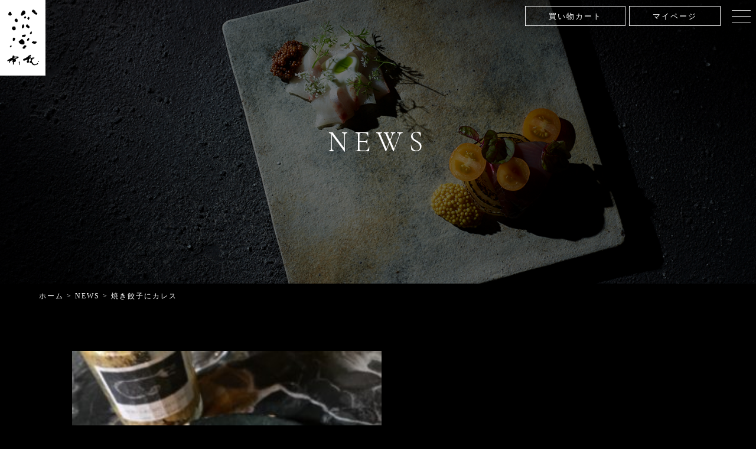

--- FILE ---
content_type: text/html; charset=UTF-8
request_url: https://sokimustard.com/658/%E7%84%BC%E3%81%8D%E9%A4%83%E5%AD%90%E3%81%AB%E3%82%AB%E3%83%AC%E3%82%B9/
body_size: 6177
content:
<!DOCTYPE html>
<html dir="ltr" lang="ja">

<head>
    <meta charset="UTF-8" />
    <meta name="viewport" content="width=device-width" />
    <link rel="stylesheet" href="https://up-pt.com/js/dist/zoomslider.css">
	<link rel="stylesheet" href="https://cdnjs.cloudflare.com/ajax/libs/slick-carousel/1.9.0/slick.css" />
	<link rel="stylesheet" href="https://cdnjs.cloudflare.com/ajax/libs/slick-carousel/1.9.0/slick.min.css" />
	<link rel="stylesheet" href="https://cdnjs.cloudflare.com/ajax/libs/slick-carousel/1.9.0/slick-theme.css" />
	
	<script src="https://ajax.googleapis.com/ajax/libs/jquery/3.1.0/jquery.min.js"></script>
	<script src="https://cdnjs.cloudflare.com/ajax/libs/slick-carousel/1.9.0/slick.min.js"></script>
	<script src="https://cdnjs.cloudflare.com/ajax/libs/slick-carousel/1.9.0/slick.js"></script>
	<link href="https://fonts.googleapis.com/css?family=Cormorant+Upright&display=swap" rel="stylesheet">
    <title>焼き餃子にカレス | マスタード専門店 香川県高松市 宗紀マスタード公式サイト</title>

		<!-- All in One SEO 4.6.6 - aioseo.com -->
		<meta name="description" content="美味しい餃子を頂いたので餃子祭！ 我が家では焼き餃子には柚子胡椒を付けるのが定番なのですがマスター 美味しい餃子を頂いたので餃子祭！ 我が家では焼き餃子には柚子胡椒を付けるのが定番なのですがマスター" />
		<meta name="robots" content="max-image-preview:large" />
		<meta name="msvalidate.01" content="CEFEA0D7C669CC78F29F074DABCF9ABE" />
		<link rel="canonical" href="https://sokimustard.com/658/%e7%84%bc%e3%81%8d%e9%a4%83%e5%ad%90%e3%81%ab%e3%82%ab%e3%83%ac%e3%82%b9/" />
		<meta name="generator" content="All in One SEO (AIOSEO) 4.6.6" />

		<!-- Google tag (gtag.js) -->
<script async src="https://www.googletagmanager.com/gtag/js?id=G-09972H6CNR"></script>
<script>
  window.dataLayer = window.dataLayer || [];
  function gtag(){dataLayer.push(arguments);}
  gtag('js', new Date());

  gtag('config', 'G-09972H6CNR');
</script>
		<meta name="google" content="nositelinkssearchbox" />
		<script type="application/ld+json" class="aioseo-schema">
			{"@context":"https:\/\/schema.org","@graph":[{"@type":"Article","@id":"https:\/\/sokimustard.com\/658\/%e7%84%bc%e3%81%8d%e9%a4%83%e5%ad%90%e3%81%ab%e3%82%ab%e3%83%ac%e3%82%b9\/#article","name":"\u713c\u304d\u9903\u5b50\u306b\u30ab\u30ec\u30b9 | \u30de\u30b9\u30bf\u30fc\u30c9\u5c02\u9580\u5e97 \u9999\u5ddd\u770c\u9ad8\u677e\u5e02 \u5b97\u7d00\u30de\u30b9\u30bf\u30fc\u30c9\u516c\u5f0f\u30b5\u30a4\u30c8","headline":"\u713c\u304d\u9903\u5b50\u306b\u30ab\u30ec\u30b9","author":{"@id":"https:\/\/sokimustard.com\/author\/soki\/#author"},"publisher":{"@id":"https:\/\/sokimustard.com\/#organization"},"image":{"@type":"ImageObject","url":"https:\/\/sokimustard.com\/wp-content\/uploads\/2020\/10\/IMG_0611.jpg","width":1024,"height":768},"datePublished":"2020-10-30T17:16:18+09:00","dateModified":"2020-10-30T17:16:18+09:00","inLanguage":"ja","mainEntityOfPage":{"@id":"https:\/\/sokimustard.com\/658\/%e7%84%bc%e3%81%8d%e9%a4%83%e5%ad%90%e3%81%ab%e3%82%ab%e3%83%ac%e3%82%b9\/#webpage"},"isPartOf":{"@id":"https:\/\/sokimustard.com\/658\/%e7%84%bc%e3%81%8d%e9%a4%83%e5%ad%90%e3%81%ab%e3%82%ab%e3%83%ac%e3%82%b9\/#webpage"},"articleSection":"NEWS"},{"@type":"BreadcrumbList","@id":"https:\/\/sokimustard.com\/658\/%e7%84%bc%e3%81%8d%e9%a4%83%e5%ad%90%e3%81%ab%e3%82%ab%e3%83%ac%e3%82%b9\/#breadcrumblist","itemListElement":[{"@type":"ListItem","@id":"https:\/\/sokimustard.com\/#listItem","position":1,"name":"\u5bb6","item":"https:\/\/sokimustard.com\/","nextItem":"https:\/\/sokimustard.com\/658\/%e7%84%bc%e3%81%8d%e9%a4%83%e5%ad%90%e3%81%ab%e3%82%ab%e3%83%ac%e3%82%b9\/#listItem"},{"@type":"ListItem","@id":"https:\/\/sokimustard.com\/658\/%e7%84%bc%e3%81%8d%e9%a4%83%e5%ad%90%e3%81%ab%e3%82%ab%e3%83%ac%e3%82%b9\/#listItem","position":2,"name":"\u713c\u304d\u9903\u5b50\u306b\u30ab\u30ec\u30b9","previousItem":"https:\/\/sokimustard.com\/#listItem"}]},{"@type":"Organization","@id":"https:\/\/sokimustard.com\/#organization","name":"\u30de\u30b9\u30bf\u30fc\u30c9\u5c02\u9580\u5e97\u3000\u9999\u5ddd\u770c\u9ad8\u677e\u5e02\u3000\u5b97\u7d00\u30de\u30b9\u30bf\u30fc\u30c9\u516c\u5f0f\u30b5\u30a4\u30c8","url":"https:\/\/sokimustard.com\/"},{"@type":"Person","@id":"https:\/\/sokimustard.com\/author\/soki\/#author","url":"https:\/\/sokimustard.com\/author\/soki\/","name":"soki","image":{"@type":"ImageObject","@id":"https:\/\/sokimustard.com\/658\/%e7%84%bc%e3%81%8d%e9%a4%83%e5%ad%90%e3%81%ab%e3%82%ab%e3%83%ac%e3%82%b9\/#authorImage","url":"https:\/\/secure.gravatar.com\/avatar\/71231e96f0c9ad2474c57e59bcc71843?s=96&d=mm&r=g","width":96,"height":96,"caption":"soki"}},{"@type":"WebPage","@id":"https:\/\/sokimustard.com\/658\/%e7%84%bc%e3%81%8d%e9%a4%83%e5%ad%90%e3%81%ab%e3%82%ab%e3%83%ac%e3%82%b9\/#webpage","url":"https:\/\/sokimustard.com\/658\/%e7%84%bc%e3%81%8d%e9%a4%83%e5%ad%90%e3%81%ab%e3%82%ab%e3%83%ac%e3%82%b9\/","name":"\u713c\u304d\u9903\u5b50\u306b\u30ab\u30ec\u30b9 | \u30de\u30b9\u30bf\u30fc\u30c9\u5c02\u9580\u5e97 \u9999\u5ddd\u770c\u9ad8\u677e\u5e02 \u5b97\u7d00\u30de\u30b9\u30bf\u30fc\u30c9\u516c\u5f0f\u30b5\u30a4\u30c8","description":"\u7f8e\u5473\u3057\u3044\u9903\u5b50\u3092\u9802\u3044\u305f\u306e\u3067\u9903\u5b50\u796d\uff01 \u6211\u304c\u5bb6\u3067\u306f\u713c\u304d\u9903\u5b50\u306b\u306f\u67da\u5b50\u80e1\u6912\u3092\u4ed8\u3051\u308b\u306e\u304c\u5b9a\u756a\u306a\u306e\u3067\u3059\u304c\u30de\u30b9\u30bf\u30fc \u7f8e\u5473\u3057\u3044\u9903\u5b50\u3092\u9802\u3044\u305f\u306e\u3067\u9903\u5b50\u796d\uff01 \u6211\u304c\u5bb6\u3067\u306f\u713c\u304d\u9903\u5b50\u306b\u306f\u67da\u5b50\u80e1\u6912\u3092\u4ed8\u3051\u308b\u306e\u304c\u5b9a\u756a\u306a\u306e\u3067\u3059\u304c\u30de\u30b9\u30bf\u30fc","inLanguage":"ja","isPartOf":{"@id":"https:\/\/sokimustard.com\/#website"},"breadcrumb":{"@id":"https:\/\/sokimustard.com\/658\/%e7%84%bc%e3%81%8d%e9%a4%83%e5%ad%90%e3%81%ab%e3%82%ab%e3%83%ac%e3%82%b9\/#breadcrumblist"},"author":{"@id":"https:\/\/sokimustard.com\/author\/soki\/#author"},"creator":{"@id":"https:\/\/sokimustard.com\/author\/soki\/#author"},"image":{"@type":"ImageObject","url":"https:\/\/sokimustard.com\/wp-content\/uploads\/2020\/10\/IMG_0611.jpg","@id":"https:\/\/sokimustard.com\/658\/%e7%84%bc%e3%81%8d%e9%a4%83%e5%ad%90%e3%81%ab%e3%82%ab%e3%83%ac%e3%82%b9\/#mainImage","width":1024,"height":768},"primaryImageOfPage":{"@id":"https:\/\/sokimustard.com\/658\/%e7%84%bc%e3%81%8d%e9%a4%83%e5%ad%90%e3%81%ab%e3%82%ab%e3%83%ac%e3%82%b9\/#mainImage"},"datePublished":"2020-10-30T17:16:18+09:00","dateModified":"2020-10-30T17:16:18+09:00"},{"@type":"WebSite","@id":"https:\/\/sokimustard.com\/#website","url":"https:\/\/sokimustard.com\/","name":"\u30de\u30b9\u30bf\u30fc\u30c9\u5c02\u9580\u5e97\u3000\u9999\u5ddd\u770c\u9ad8\u677e\u5e02\u3000\u5b97\u7d00\u30de\u30b9\u30bf\u30fc\u30c9\u516c\u5f0f\u30b5\u30a4\u30c8","inLanguage":"ja","publisher":{"@id":"https:\/\/sokimustard.com\/#organization"}}]}
		</script>
		<!-- All in One SEO -->

<link rel='dns-prefetch' href='//s.w.org' />
<link rel="alternate" type="application/rss+xml" title="マスタード専門店　香川県高松市　宗紀マスタード公式サイト &raquo; フィード" href="https://sokimustard.com/feed/" />
<link rel="alternate" type="application/rss+xml" title="マスタード専門店　香川県高松市　宗紀マスタード公式サイト &raquo; コメントフィード" href="https://sokimustard.com/comments/feed/" />
<link rel="alternate" type="application/rss+xml" title="マスタード専門店　香川県高松市　宗紀マスタード公式サイト &raquo; 焼き餃子にカレス のコメントのフィード" href="https://sokimustard.com/658/%e7%84%bc%e3%81%8d%e9%a4%83%e5%ad%90%e3%81%ab%e3%82%ab%e3%83%ac%e3%82%b9/feed/" />
		<script type="text/javascript">
			window._wpemojiSettings = {"baseUrl":"https:\/\/s.w.org\/images\/core\/emoji\/13.0.1\/72x72\/","ext":".png","svgUrl":"https:\/\/s.w.org\/images\/core\/emoji\/13.0.1\/svg\/","svgExt":".svg","source":{"concatemoji":"https:\/\/sokimustard.com\/wp-includes\/js\/wp-emoji-release.min.js?ver=5.7.14"}};
			!function(e,a,t){var n,r,o,i=a.createElement("canvas"),p=i.getContext&&i.getContext("2d");function s(e,t){var a=String.fromCharCode;p.clearRect(0,0,i.width,i.height),p.fillText(a.apply(this,e),0,0);e=i.toDataURL();return p.clearRect(0,0,i.width,i.height),p.fillText(a.apply(this,t),0,0),e===i.toDataURL()}function c(e){var t=a.createElement("script");t.src=e,t.defer=t.type="text/javascript",a.getElementsByTagName("head")[0].appendChild(t)}for(o=Array("flag","emoji"),t.supports={everything:!0,everythingExceptFlag:!0},r=0;r<o.length;r++)t.supports[o[r]]=function(e){if(!p||!p.fillText)return!1;switch(p.textBaseline="top",p.font="600 32px Arial",e){case"flag":return s([127987,65039,8205,9895,65039],[127987,65039,8203,9895,65039])?!1:!s([55356,56826,55356,56819],[55356,56826,8203,55356,56819])&&!s([55356,57332,56128,56423,56128,56418,56128,56421,56128,56430,56128,56423,56128,56447],[55356,57332,8203,56128,56423,8203,56128,56418,8203,56128,56421,8203,56128,56430,8203,56128,56423,8203,56128,56447]);case"emoji":return!s([55357,56424,8205,55356,57212],[55357,56424,8203,55356,57212])}return!1}(o[r]),t.supports.everything=t.supports.everything&&t.supports[o[r]],"flag"!==o[r]&&(t.supports.everythingExceptFlag=t.supports.everythingExceptFlag&&t.supports[o[r]]);t.supports.everythingExceptFlag=t.supports.everythingExceptFlag&&!t.supports.flag,t.DOMReady=!1,t.readyCallback=function(){t.DOMReady=!0},t.supports.everything||(n=function(){t.readyCallback()},a.addEventListener?(a.addEventListener("DOMContentLoaded",n,!1),e.addEventListener("load",n,!1)):(e.attachEvent("onload",n),a.attachEvent("onreadystatechange",function(){"complete"===a.readyState&&t.readyCallback()})),(n=t.source||{}).concatemoji?c(n.concatemoji):n.wpemoji&&n.twemoji&&(c(n.twemoji),c(n.wpemoji)))}(window,document,window._wpemojiSettings);
		</script>
		<style type="text/css">
img.wp-smiley,
img.emoji {
	display: inline !important;
	border: none !important;
	box-shadow: none !important;
	height: 1em !important;
	width: 1em !important;
	margin: 0 .07em !important;
	vertical-align: -0.1em !important;
	background: none !important;
	padding: 0 !important;
}
</style>
	<link rel='stylesheet' id='wp-block-library-css'  href='https://sokimustard.com/wp-includes/css/dist/block-library/style.min.css?ver=5.7.14' type='text/css' media='all' />
<link rel='stylesheet' id='wp-pagenavi-css'  href='https://sokimustard.com/wp-content/plugins/wp-pagenavi/pagenavi-css.css?ver=2.70' type='text/css' media='all' />
<link rel='stylesheet' id='blankslate-style-css'  href='https://sokimustard.com/wp-content/themes/sokimastard/style.css?ver=5.7.14' type='text/css' media='all' />
<script type='text/javascript' src='https://sokimustard.com/wp-includes/js/jquery/jquery.min.js?ver=3.5.1' id='jquery-core-js'></script>
<script type='text/javascript' src='https://sokimustard.com/wp-includes/js/jquery/jquery-migrate.min.js?ver=3.3.2' id='jquery-migrate-js'></script>
<link rel="https://api.w.org/" href="https://sokimustard.com/wp-json/" /><link rel="alternate" type="application/json" href="https://sokimustard.com/wp-json/wp/v2/posts/658" /><link rel="EditURI" type="application/rsd+xml" title="RSD" href="https://sokimustard.com/xmlrpc.php?rsd" />
<link rel="wlwmanifest" type="application/wlwmanifest+xml" href="https://sokimustard.com/wp-includes/wlwmanifest.xml" /> 
<meta name="generator" content="WordPress 5.7.14" />
<link rel='shortlink' href='https://sokimustard.com/?p=658' />
<link rel="alternate" type="application/json+oembed" href="https://sokimustard.com/wp-json/oembed/1.0/embed?url=https%3A%2F%2Fsokimustard.com%2F658%2F%25e7%2584%25bc%25e3%2581%258d%25e9%25a4%2583%25e5%25ad%2590%25e3%2581%25ab%25e3%2582%25ab%25e3%2583%25ac%25e3%2582%25b9%2F" />
<link rel="alternate" type="text/xml+oembed" href="https://sokimustard.com/wp-json/oembed/1.0/embed?url=https%3A%2F%2Fsokimustard.com%2F658%2F%25e7%2584%25bc%25e3%2581%258d%25e9%25a4%2583%25e5%25ad%2590%25e3%2581%25ab%25e3%2582%25ab%25e3%2583%25ac%25e3%2582%25b9%2F&#038;format=xml" />
<link rel="pingback" href="https://sokimustard.com/xmlrpc.php" />
<style type="text/css">.recentcomments a{display:inline !important;padding:0 !important;margin:0 !important;}</style><link rel="icon" href="https://sokimustard.com/wp-content/uploads/2020/10/tab2-150x150.png" sizes="32x32" />
<link rel="icon" href="https://sokimustard.com/wp-content/uploads/2020/10/tab2-300x300.png" sizes="192x192" />
<link rel="apple-touch-icon" href="https://sokimustard.com/wp-content/uploads/2020/10/tab2-300x300.png" />
<meta name="msapplication-TileImage" content="https://sokimustard.com/wp-content/uploads/2020/10/tab2-300x300.png" />
</head>

<body data-rsssl=1 class="post-template-default single single-post postid-658 single-format-standard">
    <div id="wrapper" class="hfeed">
        <header id="header">
            <div class="header_area">
                <div class="header_logo">
                    <a href="/"><img src="/wp-content/themes/sokimastard/img/01.png" /></a>
                </div>
				<div class="header_main">
					<div class="header_main_bottun">
						<a href="https://sokimustard.shop-pro.jp/cart/#/checkout">買い物カート</a>
						<a href="https://sokimustard.shop-pro.jp/secure/?mode=myaccount_login&shop_id=PA01443374">マイページ</a>
					</div>
					<!-- menu-->
					<nav class="mobile-menu">
						<input type="checkbox" id="checkbox" class="mobile-menu__checkbox">
						<label for="checkbox" class="mobile-menu__btn">
							<div class="mobile-menu__icon">
								<p></p>
							</div>
						</label>
						<div class="mobile-menu__container"><ul id="menu_spid" class="mobile-menu__list"><li id="menu-item-70" class="menu-item menu-item-type-custom menu-item-object-custom menu-item-70"><a href="/">TOP</a></li>
<li id="menu-item-52" class="menu-item menu-item-type-post_type menu-item-object-page menu-item-52"><a href="https://sokimustard.com/about-us/">ABOUT US</a></li>
<li id="menu-item-50" class="menu-item menu-item-type-post_type menu-item-object-page menu-item-50"><a href="https://sokimustard.com/list/">LIST</a></li>
<li id="menu-item-51" class="menu-item menu-item-type-post_type menu-item-object-page menu-item-51"><a href="https://sokimustard.com/contact/">CONTACT</a></li>
<li id="menu-item-71" class="menu-item menu-item-type-taxonomy menu-item-object-category current-post-ancestor current-menu-parent current-post-parent menu-item-71"><a href="https://sokimustard.com/category/news/">NEWS</a></li>
<li id="menu-item-53" class="menu-item menu-item-type-post_type menu-item-object-page menu-item-53"><a href="https://sokimustard.com/company/">COMPANY</a></li>
<li id="menu-item-313" class="menu-item menu-item-type-custom menu-item-object-custom menu-item-313"><a href="https://sokimustard.shop-pro.jp/cart/#/checkout">CART</a></li>
<li id="menu-item-312" class="menu-item menu-item-type-custom menu-item-object-custom menu-item-312"><a href="https://sokimustard.shop-pro.jp/secure/?mode=myaccount_login&#038;shop_id=PA01443374">MY PAGE</a></li>
</ul></div>					</nav>
					<!-- menu end -->
				</div>
            </div>
            
            <!-- トップページのみスライダー-->
                                    
        </header>
        <div id="container"><main id="content">
	<div class="low_header">
		<div class="low_header_cont">
		    <!--<h1 class="low_header_cont_entittle">英語タイトル</h1>-->
			<h1 class="low_header_cont_jptittle">NEWS</h1>
		</div>
		<div class="low_header_img" style="background: url(/wp-content/themes/sokimastard/img/35.jpg);"></div>
	</div>
	
	<div class="low_main">
		<div class="breadcrumbs" typeof="BreadcrumbList" vocab="http://schema.org/">
			<!-- Breadcrumb NavXT 7.2.0 -->
<span property="itemListElement" typeof="ListItem"><a property="item" typeof="WebPage" title="Go to マスタード専門店　香川県高松市　宗紀マスタード公式サイト." href="https://sokimustard.com" class="home" ><span property="name">ホーム</span></a><meta property="position" content="1"></span> &gt; <span property="itemListElement" typeof="ListItem"><a property="item" typeof="WebPage" title="Go to the NEWS category archives." href="https://sokimustard.com/category/news/" class="taxonomy category" ><span property="name">NEWS</span></a><meta property="position" content="2"></span> &gt; <span class="post post-post current-item">焼き餃子にカレス</span>		</div>
		<div class="low_main_content">
			<div class="low_main_blog">
				<p> <img loading="lazy" class="alignnone size-medium wp-image-660" src="https://sokimustard.com/wp-content/uploads/2020/10/IMG_0613-300x225.jpg" alt="" width="50%" height="50%" srcset="https://sokimustard.com/wp-content/uploads/2020/10/IMG_0613-300x225.jpg 300w, https://sokimustard.com/wp-content/uploads/2020/10/IMG_0613.jpg 1024w" sizes="(max-width: 300px) 100vw, 300px" /></p><p>美味しい餃子を頂いたので</p><p>餃子祭！</p><p>&nbsp;</p><p>我が家では</p><p>焼き餃子には柚子胡椒を付けるのが定番なのですが</p><p>マスタードも良く合います。</p><p>&nbsp;</p><p>合わせるのは、宗紀グランマスタード　カレス。</p><p>まろやかな辛味と酸味が良く合います。</p><p>少し洋風な味になるのもまた楽しい。</p><p>付け合せの茹でた小松菜にマスタードも合う！</p><p>ビールが進みます。</p><p>&nbsp;</p><p>焼き餃子にカレス。</p><p>ぜひお試し下さい。</p><p>&nbsp;</p><p>&nbsp;</p><p>&nbsp;</p>			</div>
		</div>
	</div>
	
</main>
</div>
<p id="page-top"><a href="#"><img src="/wp-content/themes/sokimastard/img/46.png" /></a></p>
<script>
        $(function () {
        var topBtn = $('#page-top');
        topBtn.hide();
        //スクロールが500に達したらボタン表示
        $(window).scroll(function () {
            if ($(this).scrollTop() > 500) {
                topBtn.fadeIn();
            } else {
                topBtn.fadeOut();
            }
        });
        //スルスルっとスクロールでトップへもどる
        topBtn.click(function () {
            $('body,html').animate({
                scrollTop: 0
            }, 500);
            return false;
        });
    });
</script>

<footer id="footer">
    <div class="footer_main">
        <div class="footer_main_logo">
            <a href="/">
				<img src="/wp-content/themes/sokimastard/img/21.png" /><br/>
				宗紀マスタード
			</a>
        </div>
		<div class="footer_main_sns">
			<a href="https://www.instagram.com/sokimustard/?hl=ja" target="_blank">
				<img src="/wp-content/uploads/2020/02/soki_insta.png" />
			</a>
		</div>
        <div class="footer_main_menu">
			<a href="/contact">お問い合わせ</a><br/>
			<a href="/company">会社案内</a><br/>
			<a href="/privacy_policy">プライバシーポリシー</a><br/>
			<a href="/tokuteisyo">特定商取引に基づく表記</a>
			<!--<div class="footer_main_menu_flex">
				<a href="/">ご購入のお客様</a>
				<a href="/">法人のお客様</a>
			</div>-->
        </div>
		<div class="footer_main_copy">
			Copyright(C) 2020 sokimustard. All Rights Reserved.
		</div>
    </div>
</footer>
</div>
<script>
    jQuery(document).ready(function($) {
        var deviceAgent = navigator.userAgent.toLowerCase();
        if (deviceAgent.match(/(iphone|ipod|ipad)/)) {
            $("html").addClass("ios");
            $("html").addClass("mobile");
        }
        if (navigator.userAgent.search("MSIE") >= 0) {
            $("html").addClass("ie");
        } else if (navigator.userAgent.search("Chrome") >= 0) {
            $("html").addClass("chrome");
        } else if (navigator.userAgent.search("Firefox") >= 0) {
            $("html").addClass("firefox");
        } else if (navigator.userAgent.search("Safari") >= 0 && navigator.userAgent.search("Chrome") < 0) {
            $("html").addClass("safari");
        } else if (navigator.userAgent.search("Opera") >= 0) {
            $("html").addClass("opera");
        }
    });
</script>
<script type='text/javascript' src='https://sokimustard.com/wp-includes/js/wp-embed.min.js?ver=5.7.14' id='wp-embed-js'></script>
<script type="text/javascript" src="https://up-pt.com/js/modernizr-custom.js"></script>
<script type="text/javascript" src="https://up-pt.com/js/dist/jquery.zoomslider.min.js"></script>
<script>
	function top_header_scroll() {
		window.scrollTo(0,500);
	}
</script>
<script>
	$(function(){
		$("#topanimation1").css({opacity:'0'});
		setTimeout(function(){
			$("#topanimation1").stop().animate({opacity:'1'},3000);
		},4000);
	});
	$(function(){
		$("#topanimation2").css({opacity:'0'});
		setTimeout(function(){
			$("#topanimation2").stop().animate({opacity:'1'},2000);
		},500);
	});
	$(function(){
		$("#topanimation3").css({opacity:'0'});
		setTimeout(function(){
			$("#topanimation3").stop().animate({opacity:'1'},3000);
		},2000);
	});
</script>
</body>

</html>

--- FILE ---
content_type: text/css
request_url: https://sokimustard.com/wp-content/themes/sokimastard/style.css?ver=5.7.14
body_size: 5430
content:
/*
Theme Name: sokimustard
Theme URI: 
Author: Yuta Otani
Author URI: 
Version: 1.0.0
License: YutaOtaniF
License URI: 
Text Domain: sokimustard
*/

html,body,div,span,applet,object,iframe,h1,h2,h3,h4,h5,h6,p,blockquote,pre,a,abbr,acronym,address,big,cite,code,del,dfn,em,img,ins,kbd,q,s,samp,small,strike,strong,sub,sup,tt,var,b,u,i,center,dl,dt,dd,ol,ul,li,fieldset,form,label,legend,table,caption,tbody,tfoot,thead,tr,th,td,article,aside,canvas,details,embed,figure,figcaption,footer,header,hgroup,menu,nav,output,ruby,section,summary,time,mark,audio,video{margin:0;padding:0;border:0;font-size:100%;font:inherit;vertical-align:baseline}html{scroll-behavior:smooth}body{line-height:1}a{text-decoration-skip-ink:auto}button{outline:0}ol,ul{list-style:none}blockquote,q{quotes:none}blockquote:before,blockquote:after,q:before,q:after{content:'';content:none}q{display:inline;font-style:italic}q:before{content:'"';font-style:normal}q:after{content:'"';font-style:normal}textarea,input[type="text"],input[type="button"],input[type="submit"],input[type="reset"],input[type="search"],input[type="password"]{-webkit-appearance:none;appearance:none;border-radius:0}table{border-collapse:collapse;border-spacing:0}th,td{padding:2px}big{font-size:120%}small,sup,sub{font-size:80%}sup{vertical-align:super}sub{vertical-align:sub}dd{margin-left:20px}kbd,tt{font-family:courier;font-size:12px}ins{text-decoration:underline}del,strike,s{text-decoration:line-through}dt{font-weight:bold}address,cite,var{font-style:italic}article,aside,details,figcaption,figure,footer,header,hgroup,menu,nav,section{display:block}*{box-sizing:border-box;-webkit-tap-highlight-color:transparent;transition:all 0.5s ease}
.sticky{}.bypostauthor{}.wp-caption{}.wp-caption-text{}.gallery-caption{}.alignright{}.alignleft{}.aligncenter{}.screen-reader-text{clip:rect(1px, 1px, 1px, 1px);position:absolute !important}


body {
    line-height: 1.5;
    letter-spacing: 2px;
    font-family: "游明朝", YuMincho, "ヒラギノ明朝 ProN W3", "Hiragino Mincho ProN", "HG明朝E", "ＭＳ Ｐ明朝", "ＭＳ 明朝", serif;
	background: #000;
    color: #fff;
}
body a {
    text-decoration: none;
    color: #fff;
}
body img {
    vertical-align: bottom;
}
body a:hover {
    opacity: 0.9;
}
div#wrapper {
    width: 100%;
    overflow: hidden;
}
#page-top {
    position: fixed;
    bottom: 20px;
    right: 20px;
    font-size: 80%;
    z-index: 100000;
}
p#page-top img {
    width: 60px;
    opacity: 0.9;
}
.low_header_cont {
    position: absolute;
    z-index: 0;
    width: 100%;
    margin-top: 0;
    height: 30em;
    display: flex;
    align-items: center;
    background: rgba(0, 0, 0, 0.55);
}
h1.low_header_cont_jptittle {
    width: 100%;
    max-width: 1200px;
    padding: 0 2%;
    margin: 0 auto;
    font-size: 50px;
    letter-spacing: 10px;
    color: #fff;
    /* font-weight: 600; */
    text-align: center;
    font-family: 'Cormorant Upright', serif;
    line-height: 1;
}
.low_header_img {
    overflow: hidden;
    height: 30em;
    width: 100%;
    background-size: cover!important;
    background-repeat: no-repeat!important;
    background-position: center!important;
}

/*sp menu*/
.mobile-menu {
	position: absolute;
	display: flex !important;
	align-items: center;
	justify-content: flex-end;
	padding: 0 0px;
	top: 3px;
	background-color: #27ae6000;
	right: 0;
	height: 50px;
	z-index: 100;
}

.mobile-menu__btn {
    position: relative;
    display: flex;
    align-items: center;
    justify-content: center;
    width: 50px;
    height: 50px;
    cursor: pointer;
    transition: .4s;
    z-index: 100;
    background: rgba(0, 0, 0, 0);
    opacity: 1;
}

.mobile-menu__icon {
	display: block;
	position: relative;
	background: #FFF;
	opacity: 1;
	width: 65%;
	height: 1px;
	transition: .4s;
	top: -1px;
}

.mobile-menu__icon::after,
.mobile-menu__icon::before {
	content: "";
	display: block;
	position: absolute;
	background: #FFF;
	width: 100%;
	height: 1px;
	transition: .4s;
}

.mobile-menu__icon::after {
	top: 10px;
}

.mobile-menu__icon::before {
	top: -10px;
}

.mobile-menu__icon p {
	color: #fff;
	font-size: 10px;
	width: 100%;
	padding-top: 14px;
}

.mobile-menu__container {
	position: fixed;
	text-align: center;
	display: flex;
	align-items: center;
	justify-content: center;
	top: 0px;
	left: 0;
	right: 0;
	z-index: 50;
	height: 0;
	opacity: 1;
	transition: .5s;
	transition-delay: .2s;
	overflow: hidden;
	background: #000;
}

.mobile-menu__list {
	transition: .5s;
	transition-delay: .5s;
	list-style: none;
	padding-left: 0;
	margin-top: -50px;
}

.mobile-menu__checkbox {
	display: none;
}

.mobile-menu__checkbox:checked ~ .mobile-menu__nav {
	opacity: 1;
	transition-delay: 0s;
}

.mobile-menu__checkbox:checked ~ .mobile-menu__container {
	height: 100%;
	transition-delay: 0s;
}

.mobile-menu__checkbox:checked ~ .mobile-menu__btn .mobile-menu__icon {
	background: transparent;
}

.mobile-menu__checkbox:checked ~ .mobile-menu__btn .mobile-menu__icon::before,
.mobile-menu__checkbox:checked ~ .mobile-menu__btn .mobile-menu__icon::after {
	top: 0;
}

.mobile-menu__checkbox:checked ~ .mobile-menu__btn .mobile-menu__icon::after {
	transform: rotate(-45deg);
	-webkit-transform: rotate(-45deg);
	background: #fff;
}

.mobile-menu__checkbox:checked ~ .mobile-menu__btn .mobile-menu__icon::before {
	transform: rotate(45deg);
	-webkit-transform: rotate(45deg);
	background: #fff;
}

.mobile-menu__container ul li a {
	font-size: 16px;
	text-decoration: none;
	color: #fff;
	line-height: 2.5;
	text-shadow: 0px 0px 1px rgba(000, 000, 000, 0.5);
	-moz-box-shadow: 0px 0px 3px rgba(000, 000, 000, 0.5);
}

.mobile-menu__container:before {
	content: '';
	background: inherit;
	-webkit-filter: blur(5px);
	-moz-filter: blur(5px);
	-o-filter: blur(5px);
	-ms-filter: blur(5px);
	filter: blur(3px);
	position: absolute;
	top: -5px;
	left: -5px;
	right: -5px;
	bottom: -5px;
	z-index: -1;
}
.header_area {
    display: flex;
    justify-content: space-between;
    position: fixed;
    width: 100%;
    z-index: 100;
}
.header_logo img {
    height: 8em;
}
.header_main_bottun {
    padding-right: 60px;
    padding-top: 10px;
}
.header_main_bottun a {
    display: inline-block;
    border: solid 1px #fff;
    font-size: 13px;
    padding: 0.5em 3em;
}
div#tpslider {
    height: 100vh;
}
.inner_content {
    height: 100vh;
    display: flex;
    align-items: center;
    justify-content: center;
    padding-top: 10vh;
}
.inner_content h1 {
    font-size: 28px;
    text-align: center;
}
.inner_content h1 img {
    height: 3em;
}
.tp_area1_main_flex {
    display: flex;
    align-items: center;
    max-width: 1100px;
    padding: 0 2%;
    margin: 0 auto;
    padding-bottom: 7em;
    border-bottom: solid 1px #fff;
}
.tp_area1_main {
    width: 50%;
}
.tp_area1_img {
    width: 50%;
	height: 20em;
}
.tp_area1_img img {
    width: auto;
    height: 100%;
}
h1.tp_area1_h1 {
    font-size: 70px;
    font-family: 'Cormorant Upright', serif;
    line-height: 1;
}
h2.tp_area1_h2 {
    font-size: 50px;
    margin-top: 0.5em;
	font-family: 'Cormorant Upright', serif;
    line-height: 1;
}
p.tp_area1_p {
    font-size: 15px;
    line-height: 2;
    margin-top: 1.5em;
}
.tp_area1_main_more {
    text-align: right;
    margin: 2em 0 0;
}
.tp_area1_main_more a {
    display: inline-block;
    border: solid 1px #fff;
    font-size: 13px;
    padding: 0.8em 5em;
}
.tp_area1_img {
    width: 50%;
    height: 35em;
    text-align: right;
}
.tp_area2 {
    padding-top: 7em;
}
h2.tp_main_h2 {
    text-align: center;
    font-size: 55px;
    margin-bottom: 1em;
    font-family: 'Cormorant Upright', serif;
    line-height: 1;
}
p.tp_main_p {
    text-align: center;
    line-height: 2;
    max-width: 1100px;
    margin: 0 auto;
}
p.tp_main_p span {
    display: block;
    font-size: 23px;
    margin: 1em 0;
}
.tp_area2_main_flex {
    display: flex;
    max-width: 1200px;
    margin: 5em auto 10em;
    padding: 0 2%;
    align-items: center;
}
.tp_area2_main_flex_background1 {
    background: url(/wp-content/themes/sokimastard/img/41.png);
    background-repeat: no-repeat;
    background-size: 100%;
    position: relative;
    max-width: 1500px;
    margin: 0 auto;
}
.tp_area2_main_flex_background2 {
    background: url(/wp-content/themes/sokimastard/img/42.png);
    background-repeat: no-repeat;
    background-size: 100%;
    position: relative;
    max-width: 1500px;
    margin: 0 auto;
}
.tp_area2_main_flex_background3 {
    background: url(/wp-content/themes/sokimastard/img/43.png);
    background-repeat: no-repeat;
    background-size: 100%;
    position: relative;
    max-width: 1500px;
    margin: 0 auto;
}
.tp_area2_main_flex_content {
    width: 65%;
}
.tp_area2_main_flex_img {
    width: 35%;
}
.tp_area2_main_flex_content h2 img {
    height: 3em;
    margin-right: 1em;
}
.tp_area2_main_flex_content h2 {
    display: flex;
    align-items: flex-end;
}
.tp_area2_main_flex_content h2 span {
    line-height: 1;
}
.tp_area2_main_flex_img img {
    width: 100%;
}
.tp_area2_main_flex_content p {
    margin: 2em 0;
    line-height: 2;
    font-size: 14px;
}
.tp_area2_main_flex_content_more a {
    display: inline-block;
    border: solid 1px #fff;
    font-size: 13px;
    padding: 0.8em 5em;
}
.tp_area3_flex {
    display: flex;
    flex-wrap: wrap;
    max-width: 1100px;
    margin: 0 auto;
    padding: 0 2%;
    margin-bottom: 5em;
}
.tp_area3_flex_content {
    width: 48%;
    margin-right: 4%;
}
.tp_area3_flex_content:nth-child(2n) {
    margin-right: 0%;
}
.tp_area3_flex_content_img img {
    width: 100%;
}
.tp_area3_flex_content_text {
    font-size: 16px;
    letter-spacing: 0;
    margin: 2em 0 0;
}
.tp_area3_flex_content_text span {
    display: block;
    font-size: 13px;
    margin-top: 0.5em;
}
.tp_area3_flex_content_more a {
    display: inline-block;
    border: solid 1px #fff;
    font-size: 13px;
    padding: 0.8em 5em;
    margin-top: 2em;
}
.tp_area4_flex_content {
    display: flex;
    max-width: 1100px;
    margin: 4em auto 0;
    padding: 0 2%;
    align-items: center;
}
.tp_area4_flex_content_img {
	width: 48%;
	height: 30em;
	position: relative;
	overflow: hidden;
	margin-right: 4%;
}
.tp_area4_flex_content_img img {
	position: absolute;
    top: 50%;
    left: 50%;
    -webkit-transform: translate(-50%, -50%);
    -ms-transform: translate(-50%, -50%);
    transform: translate(-50%, -50%);
    width: auto;
    height: 100%;
}
.tp_area4_flex_content_text {
    width: 48%;
}
.tp_area4_flex_content_text h3 {
    font-size: 30px;
    margin-bottom: 1em;
    display: flex;
    align-items: flex-end;
    /* line-height: 1; */
}
.tp_area4_flex_content_text h3 img {
    height: 1em;
    margin-right: 1em;
}
.tp_area4_flex_content_text h3 span {
    line-height: 1;
    display: inline-block;
    margin-bottom: -0.13em;
}
.tp_area4_flex_content_text p {
    font-size: 14px;
    line-height: 2;
}
.tp_area4_flex_content_more a {
    display: inline-block;
    border: solid 1px #fff;
    font-size: 13px;
    padding: 0.8em 5em;
    margin-top: 3em;
}
.tp_area4_flex {
    max-width: 1100px;
    margin: 4em auto 0;
    padding: 0 2%;
    padding-bottom: 7em;
    border-bottom: solid 1px #fff;
    margin-bottom: 7em;
}
.tp_are5_flex {
    max-width: 1100px;
    margin: 4em auto 0;
    padding: 0 2%;
    display: flex;
    flex-wrap: wrap;
}
.tp_are5_flex_content {
    width: 31.8333%;
    margin-right: 2%;
    margin-bottom: 4%;
}
.tp_are5_flex_content:nth-child(3n) {
    margin-right: 0%;
}
.tp_are5_flex_content_img {
	width: 100%;
	height: 14em;
	position: relative;
	overflow: hidden;
}
.tp_are5_flex_content_img img {
	position: absolute;
    top: 50%;
    left: 50%;
    -webkit-transform: translate(-50%, -50%);
    -ms-transform: translate(-50%, -50%);
    transform: translate(-50%, -50%);
    width: 100%;
    height: auto;
}
.tp_are5_flex_content_day {
    font-size: 20px;
    margin: 0.3em 0;
}
.tp_are5_flex_content_tittle {
    font-size: 14px;
}
.tp_area5_more a {
    display: inline-block;
    border: solid 1px #fff;
    font-size: 13px;
    padding: 0.8em 5em;
    margin-top: 3em;
}
.tp_area5_more {
    text-align: center;
    margin-bottom: 7em;
}
.tp_area6 {
    display: flex;
    align-items: center;
    justify-content: center;
    height: 22em;
    background: url(/wp-content/themes/sokimastard/img/20.jpg);
    background-size: cover;
}
.tp_area6_center {
    text-align: center;
    display: flex;
    align-items: center;
    justify-content: center;
    height: 22em;
    width: 100%;
    background: rgba(0, 0, 0, 0.52);
}
.tp_area6_center h2 {
    font-size: 55px;
    font-family: 'Cormorant Upright', serif;
    line-height: 1;
}
.tp_area6_center a {
    display: inline-block;
    border: solid 1px #fff;
    font-size: 13px;
    padding: 0.8em 8em;
    margin-top: 3em;
}
.footer_main {
    padding-top: 7em;
    border-top: solid 1px #313131;
    margin-top: 7em;
}
.footer_main_logo {
    text-align: center;
    font-size: 25px;
}
.footer_main_logo img {
    height: 4em;
    margin-bottom: 1em;
}
.footer_main_sns {
    text-align: center;
    margin: 4em 0;
}
.footer_main_sns img {
    height: 3em;
}
.footer_main_menu {
    text-align: center;
    line-height: 2;
}
.footer_main_menu_flex {
    display: flex;
    justify-content: center;
    margin: 1em;
}
.footer_main_menu_flex a {
    display: inline-block;
    border: solid 1px #fff;
    font-size: 13px;
    padding: 0.5em 4em;
    margin-top: 3em;
    margin-right: 1em;
}
.footer_main_copy {
    font-size: 12px;
    text-align: center;
    margin: 3em 0 0;
    padding-bottom: 1em;
}
.breadcrumbs {
    max-width: 1200px;
    padding: 1em 2% 7em;
    margin: 0 auto;
    font-size: 12px;
}
h2.low_main_h2 {
    text-align: center;
    font-size: 37px;
    margin-bottom: 1em;
    display: flex;
    align-items: flex-end;
    justify-content: center;
    line-height: 1;
}
p.low_main_p {
    text-align: center;
    line-height: 2;
    max-width: 1100px;
    margin: 0 auto;
}
.low_about_area1 {
    background: url(/wp-content/themes/sokimastard/img/45.jpg);
    background-size: 100% auto;
    background-position: center;
    background-repeat: no-repeat;
    max-width: 1200px;
    margin: 0 auto 7em;
    padding: 10em 0;
}
.low_about_area2 {
    max-width: 1200px;
    margin: 0 auto 7em;
    padding: 0 2%;
}
.low_about_area2 img {
    width: 100%;
}
.low_about_area3_content {
    max-width: 1200px;
    margin: 0 auto 7em;
    padding: 0 2%;
}
.low_about_area3_content a {
    display: inline-block;
    border: solid 1px #fff;
    font-size: 13px;
    padding: 0.8em 5em;
}
.low_about_area3_content p {
    margin: 2em 0;
    line-height: 2;
    font-size: 14px;
}
.low_about_area3_content h2 {
    font-size: 30px;
}
.low_about_area3 {
    background: url(/wp-content/themes/sokimastard/img/25.jpg);
    background-size: auto 120%;
    background-repeat: no-repeat;
    padding-bottom: 55em;
    background-position-y: -14em;
    padding-top: 4em;
    background-position-x: center;
}
.low_about_area4 {
    position: relative;
    padding-bottom: 35em;
}
.low_about_area4_img {
    max-width: 1000px;
    margin: -20em auto 7em;
    padding: 0 2%;
    z-index: -1;
    position: absolute;
    left: 0;
    right: 0;
    /* margin: auto; */
}
.low_about_area4_img img {
    width: 100%;
}
.low_company_flex {
    max-width: 1200px;
    margin: 0 auto 7em;
    padding: 0 2%;
    display: flex;
    align-items: center;
}
.low_company_flex_img {
    width: 50%;
    margin-right: 4%;
    height: 23em;
    position: relative;
    overflow: hidden;
}
.low_company_flex_img img {
    position: absolute;
    top: 50%;
    left: 50%;
    -webkit-transform: translate(-50%, -50%);
    -ms-transform: translate(-50%, -50%);
    transform: translate(-50%, -50%);
    width: auto;
    height: 100%;
}
.low_company_flex_content {
    width: 46%;
}
.low_company_flex_content h2 {
    font-size: 13px;
    margin-bottom: 1.5em;
}
.low_company_flex_content h2 span {
    display: block;
    font-size: 23px;
}
.low_company_flex_content p {
    font-size: 13px;
    margin-bottom: 2em;
}
.low_company_flex_content a {
    display: inline-block;
    border: solid 1px #fff;
    font-size: 13px;
    padding: 0.8em 5em;
    margin: 0em 0px 2em;
}
.low_company_flex_map iframe {
    width: 100%;
    height: 10em;
}
.low_main_blog {
    max-width: 1100px;
    margin: 0 auto;
    padding: 0 2%;
    line-height: 2;
}
.low_main_content_company_flex_main {
    max-width: 1000px;
    margin: 3em auto 5em;
    padding: 0 2% 1em;
}
.low_main_content_company_flex {
    display: flex;
    align-items: center;
    border-bottom: solid 1px #fff;
    padding: 0 3em 2em;
    margin-bottom: 2em;
    width: 100%;
}
.low_main_content_company_flex_tittle {
    width: 20%;
}
.low_main_content_company_flex_content {
    width: 80%;
}
.low_privacy_policy {
    max-width: 1200px;
    padding: 0 2%;
    margin: 0 auto;
    font-size: 15px;
}
.low_main_content_company_flex_main2 {
    max-width: 1200px;
    margin: 0 auto 2em;
    padding: 0 2%;
}
.low_main_content_company_flex_main_background {
    height: auto;
    padding: 1em 0;
    display: flex;
    align-items: center;
}
.low_main_content_company_flex2 {
    width: 100%;
    display: flex;
    align-items: center;
    max-width: 700px;
    margin: 0 auto;
    font-size: 13px;
}
.low_main_content_company_flex_tittle {
    width: 30%;
    text-align: center;
}
.low_main_content_company_flex_content {
    width: 70%;
}
.low_main_content_company_flex_content input[type="text"] {
    border: solid 1px #9E9E9E;
    height: 2.5em;
    width: 100%;
    margin: 1em 0;
}
.low_main_content_company_flex_content input[type="email"] {
    border: solid 1px #9E9E9E;
    height: 2.5em;
    width: 100%;
    margin: 1em 0;
}
.low_main_content_company_flex_content textarea {
    border: solid 1px #9E9E9E;
    height: 10em;
    width: 100%;
    margin: 1em 0;
}
p.btns input {
    display: inline-block;
    border: solid 1px #fff;
    font-size: 13px;
    padding: 0.8em 7em;
    background: rgba(0, 0, 0, 0);
    color: #fff;
}
p.btns {
    text-align: center;
}
.douimaintext {
    max-width: 1200px;
    margin: 0 auto 2em;
    padding: 0 2%;
    text-align: center;
    font-size: 13px;
}
div#mw_wp_form_mw-wp-form-36 {
    max-width: 1000px;
    margin: 5em auto 0;
    padding: 0 2%;
}
div#mw_wp_form_mw-wp-form-36 form {
    border: solid 1px #fff;
    padding: 4em 0;
}
#page-top {
    position: fixed;
    bottom: 20px;
    right: 20px;
    font-size: 80%;
    z-index: 100000;
}
p#page-top img {
    width: 60px;
    opacity: 0.9;
}
p#page-top img {
    width: 2em;
}
.tp_area4_flex_content_price {
    margin: 1em 0 0;
    font-size: 20px;
}
ul.thumb-item.slick-initialized.slick-slider li img {
    position: absolute;
    top: 50%;
    left: 50%;
    -webkit-transform: translate(-50%, -50%);
    -ms-transform: translate(-50%, -50%);
    transform: translate(-50%, -50%);
    width: auto;
    height: 110%;
}
ul.thumb-item.slick-initialized.slick-slider div {
    height: 40em;
    overflow: hidden;
    position: relative;
}
ul.thumb-item-nav.slick-initialized.slick-slider img {
    width: auto;
    height: 110%;
}
ul.thumb-item-nav.slick-initialized.slick-slider div div div div li {
    width: 100%;
    height: 10em;
    position: relative;
}
ul.thumb-item-nav.slick-initialized.slick-slider div div {
    height: 10em!important;
    margin-right: 2%;
    margin-top: 1%;
    float: left;
}
div#post_image {
    max-width: 1000px;
    margin: 0 auto 2em;
    padding: 0 2%;
}
.item_script_width {
    max-width: 1000px;
    margin: 0 auto;
    padding: 0 2%;
}
.item_setumeimaintext {
    max-width: 1000px;
    margin: 1em auto 0;
    padding: 0 2%;
}
h2.low_main_h2 img {
    height: 1em;
    margin-right: 1em;
}
h2.low_main_h2 span {
    line-height: 1;
    display: inline-block;
    margin-bottom: -0.11em;
}
h1.low_header_cont_jptittle img {
    height: 4em;
}
.low_about_area2 video {
    width: 100%;
}
.tp_are5_flex_content_img2 img {
    width: 100%;
}
.tp_area3 {
    padding-bottom: 7em;
    border-bottom: solid 1px #fff;
    margin-bottom: 7em;
}
ul#menu_spid li:nth-child(7n) {
    display: none;
}
ul#menu_spid li:nth-child(8n) {
    display: none;
}
.wp-pagenavi {
    width: 100%;
}
span.current {
    background: #fff;
    color: #000;
    padding: 0.8em 1em;
}
.wp-pagenavi a, .wp-pagenavi span {
    margin: 2px;
    padding: 0.8em 1em;
}

/*いつものやつ*/
@media only screen and (max-width: 780px) {
.header_main_bottun {
    display: none;
}
img#topanimation3 {
    height: 0.7em!important;
}
img#topanimation2 {
    height: 1.6em!important;
}
img#topanimation1 {
    height: 6em!important;
    margin-left: 3.5em!important;
}
.tp_area1_main_flex {
    flex-wrap: wrap;
	padding-bottom: 4em;
}
.tp_area1_main {
    width: 100%;
    order: 1;
}
.tp_area1_img {
    /* display: none; */
    width: 100%;
    height: 22em;
    text-align: center;
    margin-top: 0em;
}
h1.tp_area1_h1 {
    font-size: 35px;
}
h2.tp_area1_h2 {
    font-size: 25px;
    margin-top: 0em;
}
p.tp_area1_p {
    font-size: 13px;
    line-height: 1.5;
    margin-top: 1.5em;
}
.tp_area2 {
    padding-top: 4em;
}
h2.tp_main_h2 {
    font-size: 26px!important;
    margin-bottom: 0.5em;
}
p.tp_main_p {
    font-size: 12px;
}
p.tp_main_p span {
    font-size: 18px;
}
.tp_area2_main_flex {
    margin: 3em auto 5em;
    flex-wrap: wrap;
}
.tp_area2_main_flex_content {
    width: 100%;
    order: 1;
}
.tp_area2_main_flex_img {
    width: 100%;
}
.tp_area2_main_flex_img img {
    width: 40%;
}
.tp_area2_main_flex_content h2 img {
    height: 2em;
}
.tp_area2_main_flex_content p {
    margin: 1em 0;
    font-size: 11px;
}
p.tp_main_p span {
    font-size: 16px;
}
.tp_area3_flex {
    margin-bottom: 2em;
}
.tp_area3_flex_content {
    width: 100%;
    margin-right: 0%;
    margin-bottom: 2%;
}
.tp_area3 {
    padding-bottom: 4em;
    margin-bottom: 4em;
}
.tp_area4_flex {
    margin: 2em auto 0;
    padding-bottom: 4em;
    margin-bottom: 4em;
}
.tp_area4_flex_content {
    margin: 2em auto 0;
    flex-wrap: wrap;
}
.tp_area4_flex_content_img {
    width: 100%;
    height: 15em;
    margin-right: 0%;
}
.tp_area4_flex_content_text {
    width: 100%;
    margin-top: 0.5em;
}
.tp_area4_flex_content_text h3 {
    font-size: 20px;
    margin-bottom: 0.5em;
    /* line-height: 1; */
}
.tp_area4_flex_content_text p {
    font-size: 12px;
}
.tp_area4_flex_content_more a {
    font-size: 12px;
    margin-top: 2em;
}
.tp_are5_flex {
    margin: 2em auto 0;
    flex-wrap: wrap;
}
.tp_are5_flex_content {
    width: 100%;
    margin-right: 0%;
    margin-bottom: 2em;
}
.tp_are5_flex_content_img {
    width: 100%;
    height: 12em;
}
.tp_are5_flex_content_day {
    font-size: 15px;
}
.tp_are5_flex_content_tittle {
    font-size: 12px;
}
.tp_area5_more a {
    font-size: 11px;
    margin-top: 1em;
}
.tp_area5_more {
    margin-bottom: 4em;
}
.tp_area6 {
    height: 15em;
}
.tp_area6_center h2 {
    font-size: 30px;
}
.tp_area6_center a {
    font-size: 11px;
    margin-top: 2em;
}
.footer_main {
    padding-top: 3em;
    margin-top: 3em;
}
.footer_main_logo img {
    height: 5em;
}
.footer_main_logo {
    text-align: center;
    font-size: 16px;
}
.footer_main_sns {
    margin: 2em 0;
}
.footer_main_menu {
    font-size: 13px;
}
.footer_main_copy {
    font-size: 10px;
    letter-spacing: 0;
}
p#page-top img {
    width: 1em;
}
.header_logo img {
    height: 6em;
}
.low_header_cont {
    height: 15em!important;
}
.low_header_img {
    height: 15em!important;
}
h1.low_header_cont_jptittle {
    font-size: 25px;
    letter-spacing: 4px;
}
.breadcrumbs {
    padding: 1em 2% 2em;
    font-size: 10px;
}
.low_about_area1 {
    background: url(/wp-content/uploads/2020/02/sumahoaboutus.jpg);
    background-size: auto 100%;
    background-position: center;
    background-repeat: no-repeat;
    max-width: 1200px;
    margin: 0 auto 7em;
    padding: 10em 0;
}
h2.low_main_h2 {
    font-size: 26px!important;
    margin-bottom: 0.5em;
    line-height: 1.5;
    padding: 0 2%;
}
p.low_main_p {
    font-size: 12px;
}
.low_about_area2 {
    margin: 0 auto 4em;
}
.low_about_area3 {
    background: url(/wp-content/themes/sokimastard/img/25.jpg);
    background-size: 100% auto;
    background-repeat: no-repeat;
    padding-bottom: 20em;
    background-position-y: 15em;
    /* padding-top: 0em; */
    background-position-x: center;
}
.low_about_area3_content h2 {
    font-size: 22px;
}
.low_about_area3_content p {
    font-size: 11px;
}
.low_about_area3_content {
    margin: 0 auto 4em;
}
.low_about_area4_img {
    max-width: 1000px;
    margin: -8em auto 0em;
}
.low_about_area4 {
    padding-bottom: 12em;
}
.low_company_flex {
    flex-wrap: wrap;
}
.low_company_flex_img {
    width: 100%;
    margin-right: 0%;
    height: 15em;
    margin-bottom: 1em;
}
.low_company_flex_img img {
    width: 100%;
    height: auto;
}
.low_company_flex_content {
    width: 100%;
}
ul.thumb-item.slick-initialized.slick-slider div {
    height: 15em;
}
ul.thumb-item-nav.slick-initialized.slick-slider div div {
    height: 5em!important;
}
ul.thumb-item-nav.slick-initialized.slick-slider div div div div li {
    height: 5em;
}
.item_setumeimaintext {
    font-size: 13px;
}
div#mw_wp_form_mw-wp-form-36 {
    margin: 2em auto 0;
}
div#mw_wp_form_mw-wp-form-36 form {
    padding: 0em 0;
}
.low_main_content_company_flex2 {
    flex-wrap: wrap;
}
.low_main_content_company_flex_tittle {
    width: 100%;
    text-align: left;
}
.low_main_content_company_flex_content input[type="text"] {
    margin: 0.4em 0;
}
.low_main_content_company_flex_content {
    width: 100%;
    font-size: 13px;
}
.low_main_content_company_flex_main2 {
    margin: 0 auto 0em;
}
.douimaintext {
    font-size: 11px;
}
p.btns {
    margin-bottom: 1em;
}
.low_privacy_policy {
    font-size: 13px;
}
.low_main_content_company_flex {
    padding: 0 0em 1em;
    margin-bottom: 0em;
	flex-wrap: wrap;
}
ul#menu_spid li:nth-child(7n) {
    display: block;
}
ul#menu_spid li:nth-child(7n) a {
    display: inline-block;
    background: url(/wp-content/uploads/2020/02/1111.png);
    background-repeat: no-repeat;
    background-position-x: left;
    background-size: auto 1.5em;
    background-position-y: center;
    padding: 0.5em 0em 0.5em 2em;
}
ul#menu_spid li:nth-child(8n) {
    display: block;
}
ul#menu_spid li:nth-child(8n) a {
    display: inline-block;
    background: url(/wp-content/uploads/2020/02/2222.png);
    background-repeat: no-repeat;
    background-position-x: left;
    background-size: auto 1.5em;
    background-position-y: center;
    padding: 0.5em 0em 0.5em 2em;
}

}